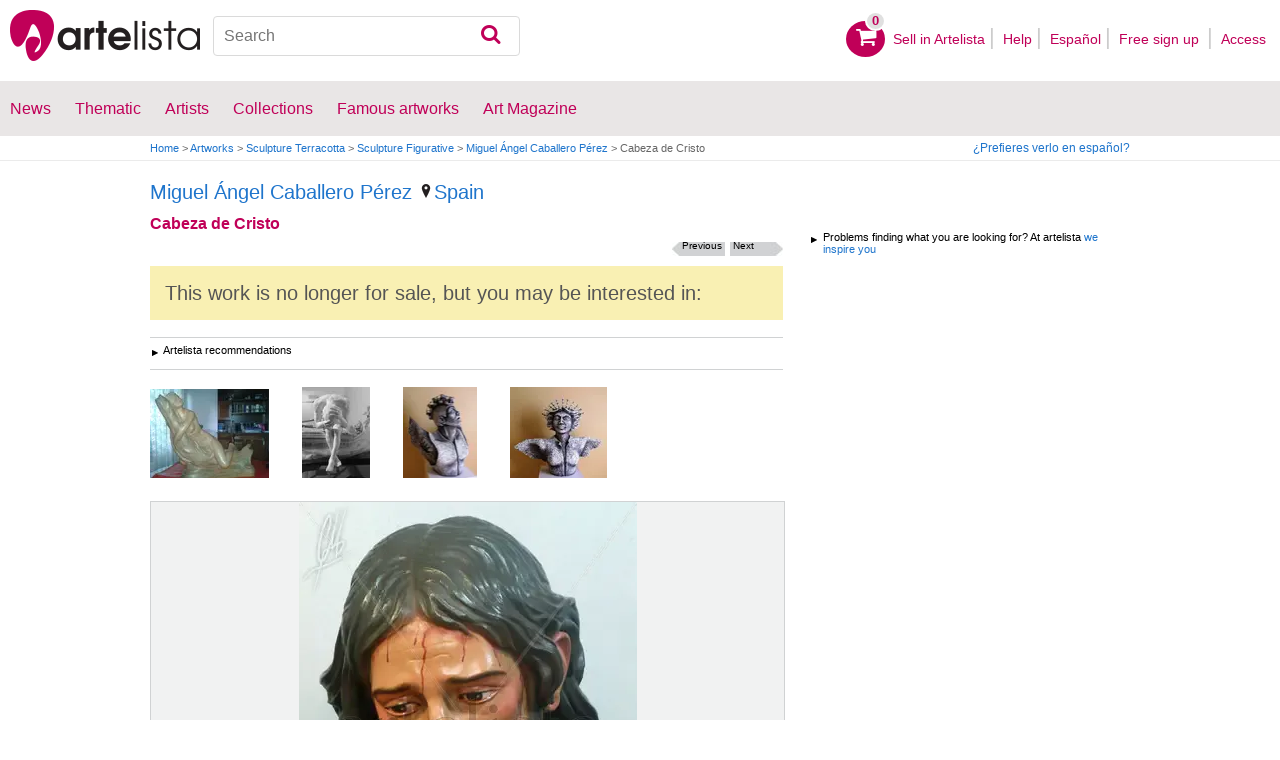

--- FILE ---
content_type: text/html; charset=utf-8
request_url: https://www.artelista.com/en/artwork/5964589356695606-cabeza-de-cristo.html
body_size: 11459
content:
<!doctype html>
<html lang="en" prefix="og: http://ogp.me/ns#">
	<head>
				<meta charset="utf-8">

		<meta name="viewport" content="width=device-width, initial-scale=1, minimum-scale=1, maximum-scale=5">

		<title>Cabeza de Cristo, Miguel Ángel Caballero Pérez - Artelista</title>
		<meta name="description" content="Buy Cabeza de Cristo - Sculpture from Miguel Ángel Caballero Pérez for 2.346,00 USD on Artelista, with free shipping and return worldwide">
		<meta name="keywords" content="Terracotta,Figurative,Sculpture">

		<meta name="apple-mobile-web-app-title" content="Artelista">
		<meta name="application-name" content="Artelista">
		<meta name="theme-color" content="#C00058">
		<meta name="msapplication-TileColor" content="#B91D47">

        
		<meta property="og:title" content="Cabeza de Cristo, Miguel Ángel Caballero Pérez - Artelista"/>
<meta property="og:url" content="https://www.artelista.com/en/artwork/5964589356695606-cabeza-de-cristo.html"/>
<meta property="og:image" content="https://artwork.art-cdn.com/973522/wwwcaballeroperezcom-escultura-figurativa-cabeza-de-cristo_633x550.jpg"/>
<meta property="og:site_name" content="Artelista"/>
<meta property="og:description" content="Buy Cabeza de Cristo - Sculpture from Miguel Ángel Caballero Pérez for 2.346,00 USD on Artelista, with free shipping and return worldwide"/>
<meta property="fb:app_id" content="155847597772439"/>

                <link rel="dns-prefetch" href="https://res.art-cdn.com">
        <link rel="dns-prefetch" href="https://artwork.art-cdn.com">
        <link rel="dns-prefetch" href="https://user.art-cdn.com">
        <link rel="dns-prefetch" href="https://www.googletagmanager.com">
        <link rel="dns-prefetch" href="https://pagead2.googlesyndication.com">

				<link rel="apple-touch-icon" sizes="180x180" href="https://res.art-cdn.com/images/logo/icon/apple-touch-icon.png">
		<link rel="icon" type="image/png" sizes="32x32" href="https://res.art-cdn.com/images/logo/icon/favicon-32x32.png">
		<link rel="icon" type="image/png" sizes="16x16" href="https://res.art-cdn.com/images/logo/icon/favicon-16x16.png">
		<link rel="manifest" href="https://res.art-cdn.com/site.webmanifest">
		<link rel="mask-icon" href="https://res.art-cdn.com/images/logo/icon/safari-pinned-tab.svg" color="#C00058">
		<link rel="shortcut icon" href="https://res.art-cdn.com/images/logo/icon/favicon.ico">

							
			<link rel="alternate" hreflang="en" href="https://www.artelista.com/en/artwork/5964589356695606-cabeza-de-cristo.html">
			<link rel="alternate" hreflang="es" href="https://www.artelista.com/obra/5964589356695606-cabeza-de-cristo.html">
		
				<link rel="stylesheet" href="https://res.art-cdn.com/19.2/css/principales.css">

									<link rel="stylesheet" href="https://res.art-cdn.com/19.2/css/obra2.css">
					
					<link rel="stylesheet" href="https://res.art-cdn.com/19.2/css/ficha.css">
		
		
		
					<link rel="stylesheet" href="https://res.art-cdn.com/19.2/css/libs/1.8.23.jquery-ui.css">
		
		<link rel="stylesheet" href="https://res.art-cdn.com/19.2/css/libs/fancybox/jquery.fancybox-1.3.4.css">

		
		
		
		
		
		
		
		
		<link rel="stylesheet" href="https://res.art-cdn.com/19.2/css/responsive.css">

				
		<script>
		window["gtag_enable_tcf_support"] = true;
</script>
<script async src="https://www.googletagmanager.com/gtag/js?id=G-1VML66L1LS"></script>
<script>
	window.dataLayer = window.dataLayer || [];
	function gtag(){dataLayer.push(arguments);}

		gtag("consent", "default", {
		"ad_user_data": "denied",
		"ad_personalization": "denied",
		"ad_storage": "denied",
		"analytics_storage": "denied",
		"wait_for_update": 500
	});

		window.googlefc = window.googlefc || {};
	window.googlefc.callbackQueue = window.googlefc.callbackQueue || [];

	window.googlefc.callbackQueue.push({
		"CONSENT_DATA_READY": () => __tcfapi("addEventListener", 2.2, (data) => {
			if (data.gdprApplies) {
								gtag("consent", "update", {
										"analytics_storage": data.publisher.consents["8"] ? "granted" : "denied"
				});
			} else {
								gtag("consent", "update", {
					"ad_user_data": "granted",
					"ad_personalization": "granted",
					"ad_storage": "granted",
					"analytics_storage": "granted"
				});
			}
		})
	});

		gtag("js", new Date());
	gtag("config", "G-1VML66L1LS", {
				"currency": "USD",
		"transport_type": "beacon"
	});

	</script>
			<script>
		var googletag = googletag || {};
		googletag.cmd = googletag.cmd || [];

		(function() {
			var gads = document.createElement('script');
			gads.async = true;
			gads.type = 'text/javascript';
			var useSSL = 'https:' == document.location.protocol;
			gads.src = (useSSL ? 'https:' : 'http:') +
			'//www.googletagservices.com/tag/js/gpt.js';
			var node = document.getElementsByTagName('script')[0];
			node.parentNode.insertBefore(gads, node);
		})();
	</script>
			<script>
				googletag.cmd.push(function() {
											googletag.defineSlot("/1004183/RobaEn", [300, 250], "div-gpt-ad-1366014521193-roba")
														.addService(googletag.pubads());
					
					googletag.pubads().enableSingleRequest();
					googletag.pubads().collapseEmptyDivs();
					googletag.enableServices();
				});
			</script>
					<script>
	navigator.sendBeacon && navigator.sendBeacon(atob("aHR0cHM6Ly93d3cuYXJ0ZWxpc3RhLmNvbS9lbi9zdGF0cw=="), '{"awv":[974521,1769004196,"f7494d5877235a91c84f62cdea21223270a56d6f96d10c7e905376c4e07a6d80"]}');
</script>
	</head>

	
	<body>
		<header id="dsk">
			<div id="header-first">
				<div id="header-mobile-left">
					<i data-menu="mobile-menu-header" class="mobile-menu-toggle fa fa-menu"></i>
				</div>

				<div class="fl-left logo">
					<a href="https://www.artelista.com/en/">
						<img src="https://res.art-cdn.com/img/logo/artelista.png" srcset="https://res.art-cdn.com/img/logo/artelista-2x.png 2x" title="Artelista The greatest art window" alt="Artelista The greatest art window" width="190" height="51">

											</a>
				</div>

				<div id="mobile-cart" data-append="header-cart" data-mq="mobile"></div>

				<div class="buscador-header" data-append="header-search" data-mq="desktop">
					<form id="frm_search" role="search" method="get" class="searchform" action="https://www.artelista.com/en/search_results.php">
						<div class="searchboxwrapper">
							<input class="searchbox" type="search" id="search_box" name="q" placeholder="Search" aria-label="Search">
							<button type="submit" class="searchsubmit action-btn no_popular_subjects fa fa-search" id="searchsubmit" aria-label="Search"></button>
						</div>
					</form>
				</div>

								<nav id="header-user-desktop">
					<ul class="fl-right private-menu" data-append="header-user" data-mq="desktop">
						<li id="header-cart-desktop" data-append="header-cart" data-mq="desktop">
							<a href="https://www.artelista.com/en/cartosc.html" class="cart" title="See cart">
								<div class="num-cart"><span id="itemCartsNumber">0</span></div>
								<div class="bg-pink-icon"><i class="fa fa-basket"></i></div>
							</a>
						</li>

													<li>
								<a href="https://www.artelista.com/en/selling-on-artelista.html">Sell ​​in Artelista</a>
							</li>
						
						<li>
							<a href="https://www.artelista.com/en/help.html">Help</a>
						</li>

						<li>
							<a href="https://www.artelista.com/obra/5964589356695606-cabeza-de-cristo.html" hreflang="es">Español</a>
						</li>

													<li>
								<a href="https://www.artelista.com/en/signup.html" class="trackevent" id="track_signup">Free sign up&nbsp;</a>
							</li>

							<li id="login-box-menu">
								<a href="https://www.artelista.com/en/login.php" rel="login-box" class="view-modal-box trackevent" id="track_login">Access</a>

								<i class="submenu-toggle fa fa-up-dir"></i>

								<div class="ventana-modal submenu" id="login-box">
									<div class="flecha"></div>
									<div id="ventana-modal-interior">
										<form method="post" action="https://www.artelista.com/en/login.php">
											<input type="email" placeholder="E-mail" name="email">
											<input type="password" style="margin-bottom:0" placeholder="Password" name="pass">

											<label id="login-box-remember">
												<input type="checkbox" value="1" name="recordar" checked>
												<span>Remember me</span>
											</label>

											<div id="login-box-button">
												<button type="submit" class="button-fucsia">Access</button>
											</div>

											<a href="https://www.artelista.com/en/renew.php" class="modal-password">Forgot your password?</a>
											<div class="recaptcha"></div>

<div class="recaptcha-text">
	Protected by reCAPTCHA | <a href="https://policies.google.com/privacy?hl=en" target="_blank" rel="noopener">Privacy</a> - <a href="https://policies.google.com/terms?hl=en" target="_blank" rel="noopener">Terms</a>
</div>

<div class="form-orders-error recaptcha-error error-g-recaptcha-response">
	<p>It is necessary to validate that you are not a robot.</p>
</div>											<div class="clearfix"></div>
										</form>
									</div>
								</div>
							</li>
											</ul>
				</nav>

											</div>

			<div class="clear"></div>

							<div class="header-second">
					<nav>
						<ul class="menu-general" data-append="header-menu" data-mq="desktop">
							<li>
								<a href="https://www.artelista.com/en/pro/art-T0ENP0E0V0-0-0Lall.html">News</a>
								<i class="submenu-toggle fa fa-up-dir"></i>

								<div class="submenu">
									 <div class="col_1">
										<ul>
											<li><a href="https://www.artelista.com/en/pro/painting-T1ENP0E0V0-0-0Lall.html">Painting</a></li>
											<li><a href="https://www.artelista.com/en/pro/sculpture-T2ENP0E0V0-0-0Lall.html">Sculpture</a></li>
											<li><a href="https://www.artelista.com/en/pro/drawing-T3ENP0E0V0-0-0Lall.html">Drawing</a></li>
											<li><a href="https://www.artelista.com/en/pro/photography-T5ENP0E0V0-0-0Lall.html">Photography</a></li>
											<li><a href="https://www.artelista.com/en/pro/engravings-technique-screen-printing-T4ENP0E0V0-0-0Lall.html">Engravings</a></li>
											<li><a href="https://www.artelista.com/en/pro/collage-T6ENP0E0V0-0-0Lall.html">Collage</a></li>
											<li><a href="https://www.artelista.com/en/pro/net-artdigital-art-T8ENP0E0V0-0-0Lall.html">NetArt</a></li>
										</ul>
									</div>

									<div class="col_1">
										<ul>
											<li><a href="https://www.artelista.com/en/pro.html">Professional artists</a></li>
										</ul>
									</div>
								</div>
							</li>

							<li>
								<a href="https://www.artelista.com/en/catalogue.html">Thematic</a>
								<i class="submenu-toggle fa fa-up-dir"></i>

								<div class="submenu">
																												<div class="col_1">
											<ul>
																																							<li><a href="https://www.artelista.com/en/tags/abstract">Abstract</a></li>
																																																				<li><a href="https://www.artelista.com/en/tags/cities">Urban</a></li>
																																																				<li><a href="https://www.artelista.com/en/tags/landscape">Landscape</a></li>
																																																				<li><a href="https://www.artelista.com/en/tags/marine">Marine</a></li>
																																																				<li><a href="https://www.artelista.com/en/tags/ethnic">Ethnic</a></li>
																																				</ul>
										</div>
																			<div class="col_1">
											<ul>
																																							<li><a href="https://www.artelista.com/en/tags/nudes">Nudes</a></li>
																																																				<li><a href="https://www.artelista.com/en/tags/figure">Figure</a></li>
																																																				<li><a href="https://www.artelista.com/en/tags/animals">Animals</a></li>
																																																				<li><a href="https://www.artelista.com/en/tags/music">Music</a></li>
																																																				<li><a href="https://www.artelista.com/en/tags/interior+views">Interiors</a></li>
																																				</ul>
										</div>
																			<div class="col_1">
											<ul>
																																							<li><a href="https://www.artelista.com/en/tags/portrait">Portrait</a></li>
																																																				<li><a href="https://www.artelista.com/en/tags/still+life">Still lifes</a></li>
																																																				<li><a href="https://www.artelista.com/en/tags/floral">Floral</a></li>
																																																				<li><a href="https://www.artelista.com/en/tags/sport">Sports</a></li>
																																																				<li><a href="https://www.artelista.com/en/tags/historic">History</a></li>
																																				</ul>
										</div>
																			<div class="col_1">
											<ul>
																																																</ul>
										</div>
																	</div>
							</li>

							<li>
								<a href="https://www.artelista.com/en/artist/a" class="trackevent" id="track_artistas">Artists</a>
								<i class="submenu-toggle fa fa-up-dir"></i>

								<div class="submenu">
									<div class="col_1">
										<ul>
											<li><a href="https://www.artelista.com/en/artist/a-Spain_P1.html" title="Artists from Spain">Spain</a></li>
											<li><a href="https://www.artelista.com/en/artist/a-Argentina_P10.html" title="Artists from Argentina">Argentina</a></li>
											<li><a href="https://www.artelista.com/en/artist/a-Mexico_P118.html" title="Artists from Mexico">Mexico</a></li>
											<li><a href="https://www.artelista.com/en/artist/a-Colombia_P41.html" title="Artists from Colombia">Colombia</a></li>
											<li><a href="https://www.artelista.com/en/artist/a-Chile_P38.html" title="Artists from Chile">Chile</a></li>
										</ul>
									</div>

									<div class="col_1">
										<ul>
											<li><a href="https://www.artelista.com/en/artist/a" title="Artists from all over the world">Artists from all over the world</a></li>
											<li><a href="https://www.artelista.com/en/famous-artists">Famous artists</a></li>
										</ul>
									</div>
								</div>
							</li>

															<li>
									<span class="menu-element-nolink trackevent" id="track_colecciones">Collections</span>
									<i class="submenu-toggle fa fa-up-dir"></i>

									<div class="submenu">
																					<div class="col_1">
												<ul>
																											<li><a href="https://www.artelista.com/en/art-collections/nude-1007.html" title="Nude">Nude</a></li>
																											<li><a href="https://www.artelista.com/en/art-collections/affordable-abstract-paintings-1023.html" title="Affordable abstract paintings">Affordable abstract paintings</a></li>
																											<li><a href="https://www.artelista.com/en/art-collections/figurative-realism-1037.html" title="Figurative Realism">Figurative Realism</a></li>
																											<li><a href="https://www.artelista.com/en/art-collections/urban-landscapes-1044.html" title="Urban landscapes">Urban landscapes</a></li>
																											<li><a href="https://www.artelista.com/en/art-collections/sculpture-1046.html" title="Sculpture">Sculpture</a></li>
																									</ul>
											</div>
																					<div class="col_1">
												<ul>
																											<li><a href="https://www.artelista.com/en/art-collections/specially-discounted-artworks-1051.html" title="Specially discounted artworks">Specially discounted artworks</a></li>
																											<li><a href="https://www.artelista.com/en/art-collections/portraits-1057.html" title="Portraits">Portraits</a></li>
																											<li><a href="https://www.artelista.com/en/art-collections/surrealism-and-fantastic-realism-1059.html" title="Surrealism and Fantastic Realism">Surrealism and Fantastic Realism</a></li>
																											<li><a href="https://www.artelista.com/en/art-collections/gran-via-madrid-1060.html" title="Gran Via, Madrid">Gran Via, Madrid</a></li>
																											<li><a href="https://www.artelista.com/en/art-collections/hyperrealistic-still-lifes-1062.html" title="Hyperrealistic Still lifes">Hyperrealistic Still lifes</a></li>
																									</ul>
											</div>
																			</div>
								</li>
							
                            <li>
                                <a href="https://www.artelista.com/en/famous-artworks">Famous artworks</a>
                                <i class="submenu-toggle fa fa-up-dir"></i>

                                <div class="submenu">
                                    <div class="col_1">
                                        <ul>
                                            <li><a href="https://www.artelista.com/en/@caspar-david-friedrich">Caspar David Friedrich</a></li>
                                            <li><a href="https://www.artelista.com/en/@claude-monet">Claude Monet</a></li>
                                            <li><a href="https://www.artelista.com/en/@diego-velazquez">Diego Velázquez</a></li>
                                            <li><a href="https://www.artelista.com/en/@edouard-manet">Edouard Manet</a></li>
                                            <li><a href="https://www.artelista.com/en/@francisco-de-goya">Francisco de Goya</a></li>
                                        </ul>
                                    </div>

                                    <div class="col_1">
                                        <ul>
                                            <li><a href="https://www.artelista.com/en/@gustav-klimt">Gustav Klimt</a></li>
                                            <li><a href="https://www.artelista.com/en/@hieronymus-bosch">Hieronymus Bosch</a></li>
                                            <li><a href="https://www.artelista.com/en/@paul-cezanne">Paul Cezanne</a></li>
                                            <li><a href="https://www.artelista.com/en/@paul-gauguin">Paul Gauguin</a></li>
                                            <li><a href="https://www.artelista.com/en/@peter-paul-rubens">Peter Paul Rubens</a></li>
                                        </ul>
                                    </div>

                                    <div class="col_1">
                                        <ul>
                                            <li><a href="https://www.artelista.com/en/@pierre-auguste-renoir">Pierre Auguste Renoir</a></li>
                                            <li><a href="https://www.artelista.com/en/@raphael">Raphael</a></li>
                                            <li><a href="https://www.artelista.com/en/@sandro-botticelli">Sandro Botticelli</a></li>
                                            <li><a href="https://www.artelista.com/en/@tiziano">Tiziano</a></li>
                                            <li><a href="https://www.artelista.com/en/@vincent-van-gogh">Vincent van Gogh</a></li>
                                        </ul>
                                    </div>
                                </div>
                            </li>

							<li>
								<a href="https://www.artelista.com/blog/" target="_blank" class="trackevent" id="track_blog">Art Magazine</a>
								<i class="submenu-toggle fa fa-up-dir"></i>

								<div class="submenu">
									<div class="col_1">
										<ul>
											<li><a href="https://www.artelista.com/blog/category/nuestros-artistas/desde-mi-taller-nuestros-artistas/" target="_blank">From my studio</a></li>
											<li><a href="https://www.artelista.com/blog/category/nuestros-artistas/la-critica-nuestros-artistas/" target="_blank">Review</a></li>
											<li><a href="https://www.artelista.com/blog/category/recursos-para-artistas/" target="_blank">Resources for artists</a></li>
											<li><a href="https://www.artelista.com/blog/category/maestros-del-arte/" target="_blank">Great masters</a></li>
										</ul>
									</div>
								</div>
							</li>
						</ul>
					</nav>
				</div>
			
			<div id="mobile-menu-header" class="mobile-menu menu-left">
				<div class="mobile-menu-cont">
					<ul class="mobile-search">
						<li data-append="header-search" data-mq="mobile"></li>
					</ul>

					<ul data-append="header-user" data-mq="mobile"></ul>
					<ul data-append="header-menu" data-mq="mobile"></ul>
				</div>

				<i class="mobile-menu-close fa fa-cancel"></i>
			</div>

					</header>

									<div id="header2">
					<div class="centrar">
						<div id="camino">
							<h2>
								<span><a href="https://www.artelista.com/en/">Home</a> <span class="separator">&gt;</span> <a href="https://www.artelista.com/en/catalogue.html">Artworks</a> <span class="separator">&gt;</span> <a href="https://www.artelista.com/en/sculpture-materials-terracotta-T2ENP0E0V0-0-0LallA106.html">Sculpture Terracotta</a> <span class="separator">&gt;</span> <a href="https://www.artelista.com/en/sculpture-theme-figurative-T2ENP0E0V0-0-0LallA172.html">Sculpture Figurative</a> <span class="separator">&gt;</span> <a href="https://wwwcaballeroperezcom.artelista.com/en/">Miguel Ángel Caballero Pérez</a> <span class="separator">&gt;</span> Cabeza de Cristo</span>
							</h2>

							<div id="alternate-lang-desktop" data-append="alternate-lang" data-mq="desktop">
								<a href="https://www.artelista.com/obra/5964589356695606-cabeza-de-cristo.html" hreflang="es" class="trackevent" id="alternate-lang">¿Prefieres verlo en español?</a>
							</div>

							<div class="borrar"></div>
						</div>
					</div>
				</div>
			
								<div id="obra" class="centrar artwork-sold" itemscope itemtype="https://schema.org/Sculpture">
		<div id="izq">
				<div id="cabecera_obras">
			<div class="cabecera_titulo">
				<h2 style="font-size: 20px;line-height: inherit;"><a href="https://wwwcaballeroperezcom.artelista.com/en/" title="Miguel Ángel Caballero Pérez" itemprop="author">Miguel Ángel Caballero Pérez</a>
					<span><a href="https://www.artelista.com/en/sculpture-from-spain-T2ENP1E0V0-0-0Lall.html" title="Sculpture Spain"><img alt="Location" src="https://res.art-cdn.com/images/locator1.png" loading="lazy"/>Spain</a></span>
				</h2>

				<h1 itemprop="name" lang="es">Cabeza de Cristo</h1>

                <div class="flechas_navegacion">
											<div class="flecha_siguiente"><a href="https://www.artelista.com/en/artwork/3869790896628410-stmocristodelperdon.html" class="js_flecha_siguiente">Next</a></div>
					
											<div class="flecha_anterior"><a href="https://www.artelista.com/en/artwork/3111744915642761-cabeza-de-cristo.html" class="js_flecha_anterior">Previous</a></div>
									</div>
				<div class="borrar"></div>
            </div>

                         	<h2 class="h2_alert">This work is no longer for sale, but you may be interested in:</h2>

                                                   <div id="recomendacion_artelista">
			<div class="titulo_obra">Artelista recommendations</div>
                        			<div class="imagenes_recomendadas">
									<a href="https://www.artelista.com/en/artwork/4856406210780677-ensueno-de-mujer.html" target="_top" title="Ensueño de mujer" class="js_related">
						<img src="https://artwork.art-cdn.com/992454/yanguela-escultura-figurativa-ensueno-de-mujer_119x91.jpg" srcset="https://artwork.art-cdn.com/992454/yanguela-escultura-figurativa-ensueno-de-mujer_119x91@2x.jpg 2x" alt="Ensueño de mujer" width="119" height="89" loading="lazy" style="background-color:#6b7571">
					</a>
									<a href="https://www.artelista.com/en/artwork/5354893299036939-hombre-sentado.html" target="_top" title="Hombre sentado" class="js_related">
						<img src="https://artwork.art-cdn.com/967096/cristinamarin-escultura-figurativa-hombre-sentado_119x91.jpg" srcset="https://artwork.art-cdn.com/967096/cristinamarin-escultura-figurativa-hombre-sentado_119x91@2x.jpg 2x" alt="Hombre sentado" width="68" height="91" loading="lazy" style="background-color:#9c9c9c">
					</a>
									<a href="https://www.artelista.com/en/artwork/9696396854838569-angel-hombre.html" target="_top" title="«Ángel Hombre»" class="js_related">
						<img src="https://artwork.art-cdn.com/989013/orlandobasulto-escultura-figurativa-angel-hombre_119x91.jpg" srcset="https://artwork.art-cdn.com/989013/orlandobasulto-escultura-figurativa-angel-hombre_119x91@2x.jpg 2x" alt="«Ángel Hombre»" width="74" height="91" loading="lazy" style="background-color:#938174">
					</a>
									<a href="https://www.artelista.com/en/artwork/4721306440838865-angel-mujer.html" target="_top" title="»Ángel Mujer»" class="js_related">
						<img src="https://artwork.art-cdn.com/989014/orlandobasulto-escultura-figurativa-angel-mujer_119x91.jpg" srcset="https://artwork.art-cdn.com/989014/orlandobasulto-escultura-figurativa-angel-mujer_119x91@2x.jpg 2x" alt="»Ángel Mujer»" width="97" height="91" loading="lazy" style="background-color:#a28c7a">
					</a>
							</div>
                                                <div class="borrar" style="margin-bottom: 20px;"></div>
                        		</div>                             
            <div class="img_ficha_obra">
				<a href="https://artwork.art-cdn.com/973522/wwwcaballeroperezcom-escultura-figurativa-cabeza-de-cristo.jpg" title="Cabeza de Cristo" lang="es" class="zoom" target="_blank">
<img src="https://artwork.art-cdn.com/973522/wwwcaballeroperezcom-escultura-figurativa-cabeza-de-cristo_633x550.jpg" alt="Cabeza de Cristo Terracotta Figurative" itemprop="image" id="js_img_share" class="item-image" width="338" height="448" data-copyright="2013 Miguel Ángel Caballero Pérez" style="background-color:#959086">
</a>
            </div>

				<div class="share-cont share-only-icon" data-url="https://www.artelista.com/en/artwork/5964589356695606-cabeza-de-cristo.html" data-text="Cabeza de Cristo by Miguel Ángel Caballero Pérez" data-image="https://artwork.art-cdn.com/973522/wwwcaballeroperezcom-escultura-figurativa-cabeza-de-cristo_633x550.jpg">
		<a href="https://www.facebook.com/sharer.php?s=100&amp;p%5Btitle%5D=&amp;p%5Bsummary%5D=Cabeza+de+Cristo+by+Miguel+%C3%81ngel+Caballero+P%C3%A9rez&amp;p%5Burl%5D=https%3A%2F%2Fwww.artelista.com%2Fen%2Fartwork%2F5964589356695606-cabeza-de-cristo.html&amp;p%5Bimages%5D%5B0%5D=https%3A%2F%2Fartwork.art-cdn.com%2F973522%2Fwwwcaballeroperezcom-escultura-figurativa-cabeza-de-cristo_633x550.jpg" title="Share on Facebook" target="_blank" rel="noopener" class="share share-facebook">
			<i class="fa fa-facebook"></i>		</a>

		<a href="https://www.pinterest.com/pin/create/bookmarklet/?media=https%3A%2F%2Fartwork.art-cdn.com%2F973522%2Fwwwcaballeroperezcom-escultura-figurativa-cabeza-de-cristo_633x550.jpg&url=https%3A%2F%2Fwww.artelista.com%2Fen%2Fartwork%2F5964589356695606-cabeza-de-cristo.html&is_video=false&description=Cabeza+de+Cristo+by+Miguel+%C3%81ngel+Caballero+P%C3%A9rez" title="Share on Pinterest" target="_blank" rel="noopener" class="share share-pinterest">
			<i class="fa fa-pinterest"></i>		</a>

		<a href="https://twitter.com/intent/tweet?text=Cabeza+de+Cristo+by+Miguel+%C3%81ngel+Caballero+P%C3%A9rez+https%3A%2F%2Fwww.artelista.com%2Fen%2Fartwork%2F5964589356695606-cabeza-de-cristo.html" title="Share on Twitter" target="_blank" rel="noopener" class="share share-twitter">
			<i class="fa fa-twitter"></i>		</a>

		<button type="button" class="share share-url" title="Copy link to clipboard" data-tooltip="Link copied to clipboard">
			<i class="fa fa-globe"></i>		</button>

		<button type="button" class="share share-api">
			<i class="fa fa-share"></i>		</button>
	</div>

							<div class="btn_ampliar">
					<a href="https://artwork.art-cdn.com/973522/wwwcaballeroperezcom-escultura-figurativa-cabeza-de-cristo.jpg" target="_blank" title="Enlarge" data-caption="Cabeza de Cristo" class="zoom">
						<img alt="Zoom in" src="https://res.art-cdn.com/img/obra/ampliar.png" width="24" height="24"/>
					</a>
				</div>
			
		<div class="borrar"></div>
		</div> 		<div class="borrar"></div>

		<div data-append="artwork-tabs" data-mq="mobile"></div>

				<h2 style="margin-bottom: 10px;">Information on the original artwork</h2>
                <div id="info_obra" class="artwork_info">

                    <ul>
                        <li><b>Country:</b> Spain</li>
                        <li><b>Category:</b> <span itemprop="genre">Sculpture</span></li>
                        <li><b>Materials:</b> Terracotta</li><li><b>Theme:</b> Figurative</li>                                                    <li><b>Measurements:</b> 15.75 x 19.69 in</li>
                                                                            <li><b>At Artelista since:</b> <span itemprop="datePublished" content="2013-03-11 00:00:00">Monday 11th of March 2013</span></li>
						                                                                            <li><b>Tags:</b> <span  itemprop="keywords"><a href="https://www.artelista.com/en/tags/escultura" class="js_tags">escultura</a>, <a href="https://www.artelista.com/en/tags/cristo" class="js_tags">cristo</a>, <a href="https://www.artelista.com/en/tags/talla" class="js_tags">talla</a>, <a href="https://www.artelista.com/en/tags/arte-sacro" class="js_tags">arte sacro</a>, <a href="https://www.artelista.com/en/tags/semana-santa" class="js_tags">semana santa</a>, <a href="https://www.artelista.com/en/tags/imagineria" class="js_tags">imagineria</a></span></li>
                                            </ul>
                    <p>
                    	                    		© All rights reserved                    	                    </p>

		</div>                                 <div class="borrar no-borrar-lowres"></div>
                <h2>Artwork description</h2>
                <div class="artwork_info">
                    <p itemprop="description" lang="es">Se trata de un busto de Cristo realizado en terracota  policromado al óleo. De tamaño natural proporcionado para un tamaño de 180 cm aprox. <br />
<br />
La cabeza  se inclina hacia delante y abajo mostrando un giro hacia su derecha. La mirada dulce y serena con el ceño levemente fruncido por el dolor, da una sensación de paz , humildad y resignación del Cordero de Dios ante su destino inminente. Varios regueros de sangre surcan la Faz sin ser estridentes. La imagen tratada desde el neobarroco, busca reminiscencias de la plástica andaluza de finales del S. XVII y principios del XVIII, haciéndose eco de la plástica del Barroco Internacional introducido por José de Arce y que sería continuado a partir del XVIII, sobre todo en la provincia gaditana, por la escuela Roldanesca y los escultores de origen flamenco como Peter sterling entre otros. De esta manera los cabellos y las barbas son tratados como volúmenes y masas compactas que dan una gran sensación de naturalidad.<br />
<br />
El busto permanecerá expuesto durante toda la Cuaresma de 2013 en los escaparates de  Almacenes Velasco de la Capital Hispalense, sito en la calle Chapineros del centro sevillano.</p>
                </div>
                                <h2>Artist information</h2>
                <div class="artwork_bio">
                    <p> <span class="texto2">Miguel Angel Caballero Pérez</span> <span class="texto">was born in Rota, Cadiz province, on January 18, 1975. From his earliest childhood drawing is always remembered. Before entering adolescence most of his drawings are already religious themes, representing the images of his beloved people. Already entered into contact adolescence, self-taught, with oil painting. Together with a friend begins to make strides in miniature and this leads him to have to produce the...                	<p style="float:right;">See more information about <a href="https://wwwcaballeroperezcom.artelista.com/en/" title="Miguel Ángel Caballero Pérez">Miguel Ángel Caballero Pérez</a></p>
                </div>

                	                <a href="#view-form-orders" id="contact-form-bottom" class="button-ficha flat black contact-form" target="_blank">
	                    Contact the artist	                </a>
                
                <div class="borrar"></div>

        		<div id="comentarios_obras">
			                        <input type="hidden" value="974521" id="view-artComments">
                        <div class="titulo_obra2">
                            <ul class="left">
                                <li class="left"><img id="flecha_art" src="https://res.art-cdn.com/img/obra/flecha.png" alt="Arrow" height="6" width="6" />Reviews (0)</li>
                            </ul>
                        </div>
                        <div class="caja-01 margen-25" id="div-artComments"></div>
						<div class="borrar"></div>
		</div>                
                
		                		<div id="busquedas_relacionadas">
			<div class="titulo_obra">Related searches</div>
			<div class="links_relacionadas">

                                 <p><a href="https://www.artelista.com/en/sculpture-from-spain-T2ENP1E0V0-0-0Lall.html" class="js_relatedSearch">Sculpture Spain</a></p><p><a href="https://www.artelista.com/en/sculpture-price-from-1001-to-2000euros-T2ENP0E203V0-0-0Lall.html" class="js_relatedSearch">Sculpture from 1174 to 2346 $</a></p><p><a href="https://www.artelista.com/en/sculpture-materials-terracotta-T2ENP0E0V0-0-0LallA106.html" class="js_relatedSearch">Sculpture Terracotta</a></p><p><a href="https://www.artelista.com/en/sculpture-theme-figurative-T2ENP0E0V0-0-0LallA172.html" class="js_relatedSearch">Sculpture Figurative</a></p>			</div>
		</div>
                                
        <div class="derechos_inapropiados">
				<div class="derechos_reservados"><button type="button" class="inapropiado-enlace link" data-id="974521" id="watch-flag" title="Inappropriate content">Inappropriate content?</button></div>
				<div class="borrar"></div>
				<div class="inapropiado-mensaje" id="watch-flag-content" style="display:none;"></div>
		</div>
                
	</div> 		<div id="der">
                
 <div class="borrar"></div>
                            <div id="roba" style="margin-left:13px;">
                                <div id="div-gpt-ad-1366014521193-roba" style='width:300px; height:250px;'>
                                </div>
                            </div>

                        <input type="hidden" id="js_selected_tab" value="0">



<div id="tooltip-foto"></div>
<div class="borrar" style="margin-bottom: 50px;"></div>


                <div class="borrar"></div>

                    		<div class="caja_imagenes">
                                            	<div class="titulo_imagenes te_inspiramos">
				<p>Problems finding what you are looking for? At artelista <a href="https://www.artelista.com/en/decorator.html" title="Get inspired" class="js_inspired">we inspire you</a></p>
			</div>
                        
                    <div class="borrar"></div>

		</div>

	</div> 	<div class="borrar"></div>
</div>
	<div style="display: none;">
	    <div id="view-form-orders" class="interior-fancy">
	        <div class="oferta-reproducciones">Contact the artist <img alt="Loading" src="https://res.art-cdn.com/img/ajax-loader.gif" width="16" height="16" style="display:none;" id="form-orders-loading"></div>

	        <form method="post" action="https://www.artelista.com/en/artwork/artwork_orders.php" id="form-orders">
	        	<p style="padding-bottom: 20px;margin-left: 5px;" id="contact-claim-comercial">
		          		            Fill in the following form to contact Artelista.		          		        </p>

	            <input type="hidden" name="id_artwork" value="974521">

		        		            <div class="caja-campo">
		                <label for="contact-name">First name</label>
		                <input type="text" name="name" id="contact-name"/>
		            </div>

		            <div class="form-orders-error" id="error-form-orders-name" style="display: none; padding-bottom: 9px; min-height: 30px; width: auto; color: #ED493C; font-weight: 700;">
		                <p>This field is required</p>
		            </div>

		            <div class="caja-campo">
		                <label for="contact-last_name">Surnames</label>
		                <input type="text" name="last_name" id="contact-last_name"/>
		            </div>

		            <div class="form-orders-error" id="error-form-orders-last_name" style="display: none; padding-bottom: 9px; min-height: 30px; width: auto; color: #ED493C; font-weight: 700;">
		                <p>This field is required</p>
		            </div>

		            <div class="caja-campo">
		                <label for="contact-email">E-mail</label>
		                <input type="email" name="email" id="contact-email"/>
		            </div>

		            <div class="form-orders-error" id="error-form-orders-email" style="display: none; padding-bottom: 9px; min-height: 30px; width: auto; color: #ED493C; font-weight: 700;">
		                <p>This field is required</p>
		            </div>

		            <label for="contact-pais">Country</label>

		            <select name="pais" id="contact-pais" class="myPais2" style="margin-top: 2px;width: 272px;height: 37px;">
		                		                	<option value="US" selected>United States</option>
		                		            </select>
		        
	            		            <div class="caja-campo">
			            <label for="contact-telefono">Phone</label>
			            <input type="text" name="telefono" id="contact-telefono"/>
					</div>

					<div class="form-orders-error" id="error-form-orders-telefono" style="display: none; padding-bottom: 9px; min-height: 30px; width: auto; color: #ED493C; font-weight: 700;">
			            <p>This field is required</p>
		            </div>
	            
	            <textarea name="message">I am interested in buying &quot;Cabeza de Cristo&quot; from &quot;Miguel Ángel Caballero Pérez&quot;and I have the following doubt: ... </textarea>

	            <div class="form-orders-error" id="error-form-orders-message" style="display: none; padding-bottom: 9px; min-height: 30px; width: auto; color: #ED493C; font-weight: 700;">
	            	<p>Indicate the reason for your query</p>
	            </div>

									<div class="caja-campo" id="contact-terms-cont" style="padding-left: 10px;height: auto">
						<label style="float:none;width: auto;font-weight:normal;cursor:pointer;padding: 0;display: inline;"><input type="checkbox" name="optTermsGeneral" value="1" style="margin-right:5px;vertical-align:text-bottom;display: inline;height: auto;cursor:pointer;float: none;"/>I accept the <a href="https://www.artelista.com/en/legal-conditions.html" target="_blank">Legal conditions of Artelista</a>. *</label>
					</div>

					<div class="form-orders-error" id="error-form-orders-optTermsGeneral" style="display: none; padding-bottom: 9px; min-height: 30px; width: auto; color: #ED493C; font-weight: 700;">
		            	<p>It is necessary that you accept our conditions</p>
		            </div>
				
				<button type="submit" id="form-orders-boton" class="button-ficha">Submit</button>

				<div class="recaptcha"></div>

<div class="recaptcha-text">
	Protected by reCAPTCHA | <a href="https://policies.google.com/privacy?hl=en" target="_blank" rel="noopener">Privacy</a> - <a href="https://policies.google.com/terms?hl=en" target="_blank" rel="noopener">Terms</a>
</div>

<div class="form-orders-error recaptcha-error error-g-recaptcha-response">
	<p>It is necessary to validate that you are not a robot.</p>
</div>
				<div class="clearfix"></div>
			</form>

	         <div id="form-orders-gracias" style="display:none;">
	            	            <p>
	              Thank you for your message.<br>We will contact you within 24 to 48 hours.<br>Greetings,<br>The Artelista Team.	            </p>
	            	        </div>
	        <div id="form-orders-alert" style="display:none;">
	            <h2>At this time it is not possible to send the message</h2>
	        </div>
	    </div>
	</div>
<div style="display: none;">
    <div id="view-hacer-oferta" class="interior-fancy">

        <div class="oferta-reproducciones">Make offer for this work <img alt="Loading" src="https://res.art-cdn.com/img/ajax-loader.gif" width="16" height="16" style="display:none;" id="form-oferta-loading"></div>
        <p style="padding-bottom: 20px;margin-left: 5px;" id="offer-claim-comercial">
          Fill in the following form to send your proposal to the artist        </p>

        <form method="post" action="https://www.artelista.com/en/artwork/artwork_oferta.php" id="form-oferta">
            <input type="hidden" name="id_artwork" value ="974521">

                            <div class="caja-campo">
                    <label for="offer-name">First name</label>
                    <input type="text" name="name" id="offer-name"/>
                </div>

                <div class="form-oferta-error" id="error-form-oferta-name" style="display: none; padding-bottom: 9px; min-height: 30px; width: auto; color: #ED493C; font-weight: 700;">
                    <p>This field is required</p>
                </div>

                <div class="caja-campo">
                    <label for="offer-last_name">Surnames</label>
                    <input type="text" name="last_name" id="offer-last_name"/>
                </div>

                <div class="form-oferta-error" id="error-form-oferta-last_name" style="display: none; padding-bottom: 9px; min-height: 30px; width: auto; color: #ED493C; font-weight: 700;">
                    <p>This field is required</p>
                </div>

                <div class="caja-campo">
                    <label for="offer-email">E-mail</label>
                    <input type="email" name="email" id="offer-email"/>
                </div>

                <div class="form-oferta-error" id="error-form-oferta-email" style="display: none; padding-bottom: 9px; min-height: 30px; width: auto; color: #ED493C; font-weight: 700;">
                    <p>This field is required</p>
                </div>

                <label for="offer-pais">Country</label>

                <select name="pais" id="offer-pais" class="myPais2" style="margin-top: 2px;width: 272px;height: 37px;">
                                            <option value="US" selected>United States</option>
                                    </select>

            
                        <div class="caja-campo">
            <label for="offer-telefono">Phone</label>
            <input type="text" name="telefono" id="offer-telefono"/>
            </div>
            <div class="form-oferta-error" id="error-form-oferta-telefono" style="display: none; padding-bottom: 9px; min-height: 30px; width: auto; color: #ED493C; font-weight: 700;">
            <p>This field is required</p>
            </div>
                        <div class="caja-campo">
            <label for="offer-propuesta">Proposal</label>
            <input type="text" name="propuesta" id="offer-propuesta"/> <span id="offer-propuesta-currency">$</span>
            </div>
            <div class="form-oferta-error" id="error-form-oferta-propuesta" style="display: none; padding-bottom: 9px; min-height: 30px; width: auto; color: #ED493C; font-weight: 700;">
            <p>The offer must be at least 50% of the value of the work</p>
            </div>

            
			<button type="submit" id="form-oferta-boton" class="propuesta button-ficha">Submit</button>

			<div class="recaptcha"></div>

<div class="recaptcha-text">
	Protected by reCAPTCHA | <a href="https://policies.google.com/privacy?hl=en" target="_blank" rel="noopener">Privacy</a> - <a href="https://policies.google.com/terms?hl=en" target="_blank" rel="noopener">Terms</a>
</div>

<div class="form-orders-error recaptcha-error error-g-recaptcha-response">
	<p>It is necessary to validate that you are not a robot.</p>
</div>
							<h6>By submitting this offer, you agree to accept <a href="https://www.artelista.com/en/legal-conditions.html" target="_blank">Legal conditions of Artelista</a></h6>
			
            <div class="clearfix"></div>
		</form>
         <div id="form-oferta-gracias" style="display:none;">
                        <p>
              Thank you for your message.<br>We will contact you within 24 to 48 hours.<br>Greetings,<br>The Artelista Team.            </p>
                    </div>
        <div id="form-oferta-alert" style="display:none;">
            <h2>At this time it is not possible to send the message</h2>
        </div>

        <div id="form-oferta-login-alert" style="display:none;">
            <h2>You have to <a href="https://www.artelista.com/en/login.php?ret=artwork&amp;a=974521" target="_top">log in</a> to <a href="https://www.artelista.com/en/login.php?ret=artwork&amp;a=974521" target="_top">make an offer</a></h2>
        </div>


    </div>

</div>		<div id="alternate-lang-mobile" data-append="alternate-lang" data-mq="mobile"></div>

					
			
			<div class="clearfix"></div>

			<div id="footer">
				<div class="centrar">
					<div class="pie" style="width:100%">
						<div class="caja-01" style="position:relative;padding-top: 18px">
							<ul class="caja-01 wp20 footer-box-1">
								<li><h4>Artelista</h4></li>
								<li><a href="https://www.artelista.com/en/about-artelista.html">About us</a></li>
								<li><a href="https://www.artelista.com/en/artelista-jobs.html">Jobs</a></li>
								<li><a href="https://www.artelista.com/">Artelista en español</a></li>
							</ul>

							<ul class="caja-01 wp20 footer-box-2">
								<li><h4>Resources for customers</h4></li>
								<li><a href="https://www.artelista.com/en/buying-in-artelista.html">Why buy</a></li>
								<li><a href="https://www.artelista.com/en/how-to-buy-on-artelista.html">Guide to buy</a></li>
								<li><a href="https://www.artelista.com/en/prints.html">Prints</a></li>
								<li><a href="https://www.artelista.com/en/servicios-corporativos.html" class="trackevent" id="track_serviciosCorp" target="_blank" title="Corporate services">Corporate services</a></li>
							</ul>

							<ul class="caja-01 wp20 footer-box-3">
								<li><h4>Resources for artists</h4></li>
								<li><a href="https://www.artelista.com/en/signup.html">Free sign up</a></li>
								<li><a href="https://www.artelista.com/en/how-to-sell-on-artelista.html">Guide to sell</a></li>
								<li><a href="https://www.artelista.com/en/pro-services.html">Promote your work</a></li>
							</ul>

							<ul class="caja-01 wp20 footer-box-4">
								<li><h4>More</h4></li>
								<li><a href="https://www.artelista.com/en/help.html">Help</a></li>
								<li><a href="https://www.artelista.com/en/contact.html">Contact</a></li>
								<li><a href="https://www.artelista.com/en/artist/a">List of artists</a></li>
								<li><a href="https://www.artelista.com/en/art-prints-T0ENP0E0V0-1-0Lall.html">Print shop</a></li>
								<li><a href="https://www.artelista.com/en/legal-conditions.html">Legal conditions</a></li>
								<li><a href="https://www.artelista.com/en/legal-conditions.html#privacy">Privacy and cookie policy</a></li>
								<li><a href="javascript:googlefc.callbackQueue.push(googlefc.showRevocationMessage)">Configure privacy and cookie policy</a></li>
							</ul>

															<div id="footer-boletin" style="float:left;width:500px;margin-top:-45px">
									<form class="caja-01" method="POST" action="https://www.artelista.com/en/signup.html?ret=footer" style="margin-bottom:20px;">
										<div class="caja-01">
											<div class="subcaja-01" style="padding-bottom: 5px;">
												<label for="footer-boletin-email" class="texto17"><strong>Would you like to receive our <span>newsletter?</span></strong></label>
												<p>The latest news from the world of art in your email</p>
											</div>
										</div>

										<fieldset>
											<input type="hidden" name="optEmailPromo" value="1"/>
											<input type="hidden" name="optEmailNews" value="1"/>
											<input style="margin-right: 9px;" type="email" name="email" id="footer-boletin-email" placeholder="Write your email here ..." required/>
										</fieldset>

										<input type="submit" value="Subscribe" class="recibir button-fucsia"/>

										<p id="footer-boletin-terms" style="padding:10px 0 0 19px">
											<label style="float:none;font-weight:normal;cursor:pointer"><input type="checkbox" name="optTermsGeneral" value="1" style="margin-right:5px;vertical-align:text-bottom;cursor:pointer" required/>I accept the <a href="https://www.artelista.com/en/legal-conditions.html" target="_blank" style="float:none;color:#0B437B">Legal conditions of Artelista</a>.</label>
										</p>

										<div class="recaptcha"></div>

<div class="recaptcha-text">
	Protected by reCAPTCHA | <a href="https://policies.google.com/privacy?hl=en" target="_blank" rel="noopener">Privacy</a> - <a href="https://policies.google.com/terms?hl=en" target="_blank" rel="noopener">Terms</a>
</div>

<div class="form-orders-error recaptcha-error error-g-recaptcha-response">
	<p>It is necessary to validate that you are not a robot.</p>
</div>									</form>
								</div>
													</div>
					</div>

					<div class="caja-01"></div>
				</div>
			</div>

			<div class="centrar">
				<img alt="Payment method" src="https://res.art-cdn.com/img/partners.png" id="footer-payment-methods" class="right" loading="lazy"/>
			</div>
		
		<div id="footer2">
			<div class="centrar">
				<ul id="listado-pie" style="border:0">
					<li class="left"><h6><a href="https://www.artelista.com/en/" class="currency-select" id="language">EN</a></h6></li>
					<li style="display:inline; float: left;">/</li>
					<li class="left" style="margin-left: 18px;"><h6><a href="https://www.artelista.com/en/" class="currency-select" id="currency">USD $</a></h6></li>
					<li style="display:inline; float: left;">/</li>
					<li class="left" style="margin-left: 18px;"><h6><a href="https://www.artelista.com/en/" class="currency-select" id="size">in</a></h6></li>
					<li id="footer-copyright" class="left" style="margin-left: 200px;color:white;"><h6>Copyright © Mcubed Web Services SL 2004-2026</h6></li>
				</ul>

				<div id="footer-social">
					<div style="float:left;width:185px;margin-top:12px">
						<a href="https://www.pinterest.com/artelista/"><img src="https://res.art-cdn.com/img/pinterest.png" width="169" height="28" alt="Follow us on Pinterest" /></a>
					</div>

					<a title="Twitter" href="https://www.twitter.com/Artelista" target="_blank" rel="noopener" class="icon-twitter"></a>
					<a title="Facebook" href="https://www.facebook.com/Artelista" target="_blank" rel="noopener" class="icon-facebook"></a>
				</div>
			</div>
		</div>

											<script src="https://res.art-cdn.com/19.2/js/libs/jquery-1.8.2.min.js"></script>
			
			<script src="https://res.art-cdn.com/19.2/js/libs/jquery-ui-1.8.23.min.js"></script>
		
		<script>
            window.webOrigin = "https://www.artelista.com/en/";
			window.resOrigin = "https://res.art-cdn.com";
			window.version = "19.2";
			window.recaptchaSiteKey = "6LeuczYpAAAAAGPuIM8JKWgXRK2RLTjKdf-21rvq";
		</script>

		<script src="https://res.art-cdn.com/19.2/js/responsive.js"></script>

		
		
					<script src="https://res.art-cdn.com/19.2/js/libs/jquery.fancybox-1.3.4.pack.js"></script>
		
					<script src="https://res.art-cdn.com/19.2/js/artwork4.js" ></script>
		
		
		
		<input type="hidden" id="language_visited" name="language_visited" value="/en/"/>
		<input type="hidden" id="subdomain_visited" name="subdomain_visited" value=""/>
		<input type="hidden" id="cookie_domain" name="cookie_domain" value="artelista.com"/>

		
		
		
		
		
		
					<script>
				$(document).ready(function() {
											if (typeof(googletag) !== "undefined") {
															googletag.cmd.push(function() {
									googletag.display("div-gpt-ad-1366014521193-roba");
								});
													}
					
					function location(message) {
						window.location = message;
					}

					$("#search_box").autocomplete({
						source: "/json_search.php",
						minLength: 3,
						select: function(event, ui) {
							location(ui.item.id);
						}
					});
				});
			</script>
		
		

		
					<script>
		if (window.gtag) {
				gtag("event", "timing_backend_total", {value: 154});
				gtag("event", "timing_backend_controller", {value: 153});
				gtag("event", "timing_backend_database", {value: 66});
					gtag("event", "queries_backend_database", {value: 78});
				gtag("event", "timing_backend_view", {value: 1});
		}
	</script>
	</body>
</html>


--- FILE ---
content_type: text/html; charset=utf-8
request_url: https://www.google.com/recaptcha/api2/aframe
body_size: 267
content:
<!DOCTYPE HTML><html><head><meta http-equiv="content-type" content="text/html; charset=UTF-8"></head><body><script nonce="PHE5uPhXIUFvgo2D46iSjg">/** Anti-fraud and anti-abuse applications only. See google.com/recaptcha */ try{var clients={'sodar':'https://pagead2.googlesyndication.com/pagead/sodar?'};window.addEventListener("message",function(a){try{if(a.source===window.parent){var b=JSON.parse(a.data);var c=clients[b['id']];if(c){var d=document.createElement('img');d.src=c+b['params']+'&rc='+(localStorage.getItem("rc::a")?sessionStorage.getItem("rc::b"):"");window.document.body.appendChild(d);sessionStorage.setItem("rc::e",parseInt(sessionStorage.getItem("rc::e")||0)+1);localStorage.setItem("rc::h",'1769004200280');}}}catch(b){}});window.parent.postMessage("_grecaptcha_ready", "*");}catch(b){}</script></body></html>

--- FILE ---
content_type: application/javascript; charset=utf-8
request_url: https://fundingchoicesmessages.google.com/f/AGSKWxXHOwNuKnNhiIqreIPZHjUoWvuaR418bTsIqnhV4vSLi04b6lIO6urfWcZJFwmraYQv6kn-ni2_FvMdwL4iWJ1XkgigF9OGj1ZkYLavxiIOqZXbw1kGO17ts6ZPT5SOG_ygmOsjn-h_Yn9rwvNNTcqOHm2bGfSEq9noxMYZoMnqda-MlGH3l1qbB1Ym/_/delayedad./ad728t./SmpAds./img_ad_/iserver/site=
body_size: -1291
content:
window['966c4846-1476-4ac9-8d4a-d87f298386b0'] = true;